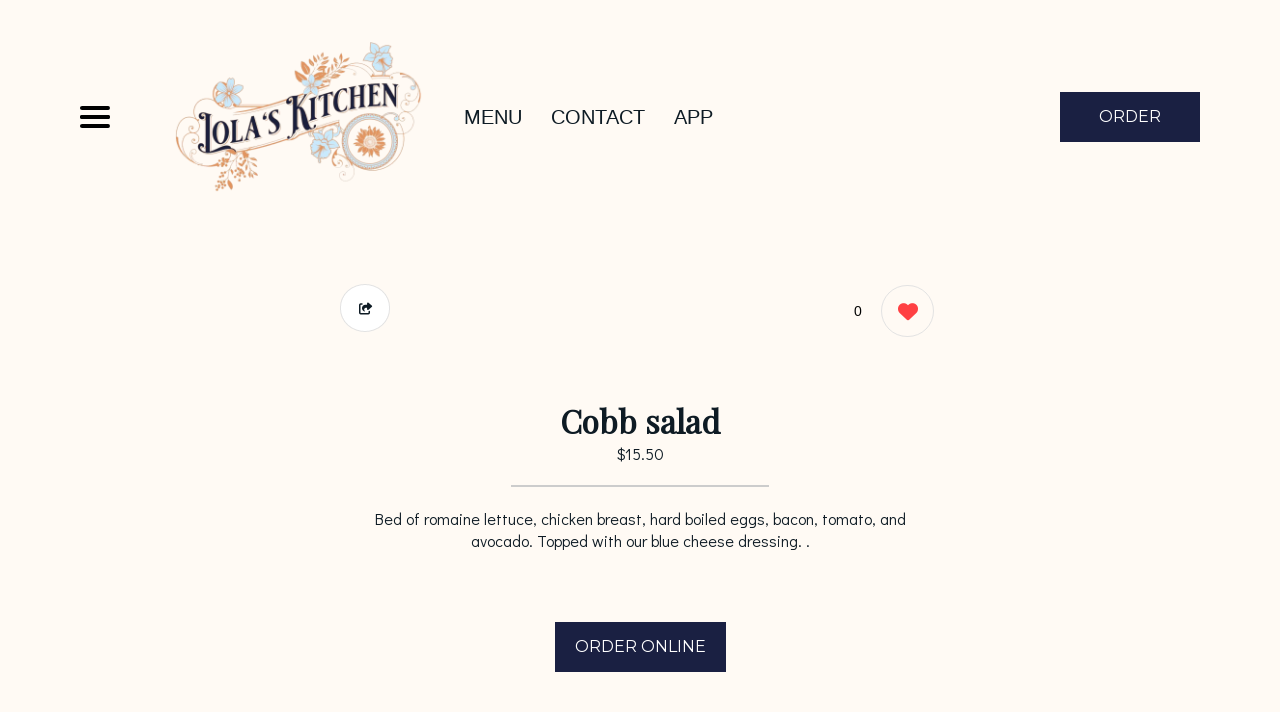

--- FILE ---
content_type: text/html; charset=UTF-8
request_url: https://www.lolaskitchenca.com/menu/228000
body_size: 8717
content:
 
    























<!DOCTYPE html>
<html class="no-js" lang="en">
<head>
    <meta charset="utf-8">
    <meta http-equiv="x-ua-compatible" content="ie=edge">
    <meta name="viewport" content="width=device-width, initial-scale=1">
    <meta name="google-signin-client_id" content="226380560851-4k34f437rqoeugbqv9338vc1i1or9qoq.apps.googleusercontent.com">
<script>
    var GOOGLE_SIGNIN_ID = "226380560851-4k34f437rqoeugbqv9338vc1i1or9qoq.apps.googleusercontent.com";
    var BLIZZFULL_LOGIN_BASE = "https://login.blizzfull.com";
</script>

<style>
    .login-wrapper .submit-btn {
    	background-image: url("/www/images/right-arrow.png") !important;
        background-repeat: no-repeat !important;
        background-position: right 15px center !important;
    }
    .login-wrapper .submit-btn.loading {
    	background-image: url("/www/images/spinner.gif") !important;
        background-size: 25px !important;
    }
</style>



    

    
    
    
                            









<title>Cobb salad  | Lola's Kitchen • Lola's Kitchen San Fernando</title>
<meta name="description" content="Bed of romaine lettuce, chicken breast, hard boiled eggs, bacon, tomato, and avocado. Topped with our blue cheese dressing. " />



<meta name="twitter:card" content="summary">
<meta name="twitter:title" content="Cobb salad  | Lola's Kitchen • Lola's Kitchen San Fernando">
<meta name="twitter:description" content="Bed of romaine lettuce, chicken breast, hard boiled eggs, bacon, tomato, and avocado. Topped with our blue cheese dressing. ">
<meta name="twitter:image" content="//www.blizzstatic.com/dynamicmedia/image/14080/64494f4b5bd33.jpg?w=1200&h=1200&zc=1">


<meta property="og:title" content="Cobb salad  | Lola's Kitchen • Lola's Kitchen San Fernando" />
<meta property="og:type" content="restaurant.restaurant" />
<meta property="og:description" content="Bed of romaine lettuce, chicken breast, hard boiled eggs, bacon, tomato, and avocado. Topped with our blue cheese dressing. " />
<meta property="og:site_name" content="Lola's Kitchen San Fernando" />
<meta property="restaurant:category" content="Restaurant" />
<meta property="restaurant:owner_verified" content="true" />
<meta property="og:image" content="//www.blizzstatic.com/dynamicmedia/image/14080/64494f4b5bd33.jpg?w=1200&h=1200&zc=1" />

    <meta property="restaurant:contact_info:street_address" content="128 N Maclay Ave" />
    <meta property="restaurant:contact_info:locality"       content="San Fernando" />
    <meta property="restaurant:contact_info:region"         content="CA" />
    <meta property="restaurant:contact_info:postal_code"    content="91340" />
    <meta property="restaurant:contact_info:country_name"   content="United States" />
    <meta property="restaurant:contact_info:email"          content="lolaskitchensf@gmail.com" />
    <meta property="restaurant:contact_info:phone_number"   content="8183563826" />
    <meta property="place:location:latitude"                content="34.2846836" />
    <meta property="place:location:longitude"               content="-118.4391085" />


<link rel="canonical" href="https://lolaskitchenca.com/menu/228000" />
<meta property="og:url" content="https://lolaskitchenca.com/menu/228000" />



<link rel="shortcut icon" href="//www.blizzstatic.com/dynamicmedia/image/14080/63dff3e772ec1.png">
<link rel="apple-touch-icon-precomposed" href="//www.blizzstatic.com/dynamicmedia/image/14080/63dff3e772ec1.png">
<meta name="msapplication-TileImage" content="//www.blizzstatic.com/dynamicmedia/image/14080/63dff3e772ec1.png">
<meta name="msapplication-TileColor" content="#e59467">













<script type="text/javascript">
  var _userway_config = {
    account: 'TkrS6o8eq8',
    type : '2'
  };
</script>
<script type="text/javascript" src="https://cdn.userway.org/widget.js"></script>

<script type="text/javascript">
  document.addEventListener("DOMContentLoaded", function(event) {
    let captchaCheck = setInterval(function()
    {
      let textarea = document.getElementById("g-recaptcha-response");
      if(textarea)
      {
        clearInterval(captchaCheck);
        textarea.setAttribute("aria-hidden", "true");
        textarea.setAttribute("aria-label", "do not use");
        textarea.setAttribute("aria-readonly", "true");
      }

    }, 100);

    setTimeout(function() {
      var images = document.querySelectorAll('img.attachment');

      for(var i = 0; i < images.length; i++)
      {
        var image = images[i];
        image.setAttribute("alt", "Twitter image");
        image.setAttribute("aria-hidden", "true");
      }

      var headers = document.querySelectorAll('h1, h2, h3, h4, h5, h6');

      for(var i = 0; i < headers.length; i++)
      {
        var header = headers[i];
        if(header.innerText.trim() == "") {
          if(header.innerHTML != "") {
            var newNode = document.createElement("div");
            var hClass = header.getAttribute("class");
            var hStyle = header.getAttribute("style");
            newNode.innerHTML = header.innerHTML;
            newNode.setAttribute("class", hClass);
            newNode.setAttribute("style", hStyle);
            header.parentNode.replaceChild(newNode, header);
          }
          else header.remove();
        }
      }

    }, 1000)
  });



</script>

            
    




    <link rel="stylesheet" type="text/css" href="//css.blizzfull.com/f2929915c752a997b55a3073da9446a3.css" />

            <!-- BEGIN BUGSNAG -->
        <script src="//d2wy8f7a9ursnm.cloudfront.net/v7/bugsnag.min.js"></script>
        <script>
            Bugsnag.start({ 
                apiKey: 'f22a4bd9b3ac961465d23dbd71b77788',
                appVersion: '5.7f'
            });
        </script>
        <!-- END BUGSNAG -->
    
        
    <style>
        body {
            color: #0e1b24;
            background-color: #fffaf4;
            font-family:  'Didact Gothic', sans-serif; 
        }
        h1, h2 {
            font-family: 'Playfair Display', serif;
        }
        h3, h4 {
            font-family: 'Montserrat', sans-serif;
        }
        #wrapper, .wrapper {
            max-width: 1200px;
            margin: 0 auto;
        }
        #wrapper.full-width, .wrapper.full-width {
            max-width: 100% !important;
            width: 100% !important;
        }
        #footer-nav, .restaurant-name, .featured-item-title {
            font-family: 'Montserrat', sans-serif;
            color: #0e1b24;
        }
        .restaurant-address, .featured-item-description {
            font-family:  'Didact Gothic', sans-serif;
            color: #0e1b24;
        }

        .restaurant-info, .restaurant-hours div, .copyright {
            font-family: 'Montserrat', sans-serif;
            color: #0e1b24;
        }

        .btn, #modal-btn {
            background: #1a2042;
            color: #;
            font-family: 'Montserrat', sans-serif;
        }
    </style>

            <link href="https://fonts.googleapis.com/css?family=Didact+Gothic%7CMontserrat%7CPlayfair+Display" rel="stylesheet">
    
    <noscript>
        <style type="text/css">
            [data-sal|='fade'] {
            opacity: 1;
            }

            [data-sal|='slide'],
            [data-sal|='zoom'] {
            opacity: 1;
            transform: none;
            }

            [data-sal|='flip'] {
            transform: none;
            }
        </style>
    </noscript>

</head>
<body>

<nav id="main-menu" class="menu-closed">
    <ul>
        <li>
            <a href="/">Home</a>
        </li>
        <li><a href="/order" aria-label="Order from Lola's Kitchen">Order Online</a></li>        <li>
            <a href="/menu">Menu</a>
        </li>
                                        <li>
            <a href="/contactus">Contact</a>
        </li>
                            <li>
                <a href="/app">App</a>
            </li>
                                <li class="social social-sidemenu">
                                        <a target="_blank" href="http://www.facebook.com/lolaskitchensfv" title="Lola's Kitchen Facebook" aria-label="Our Facebook"><i class="fa-brands fa-facebook-f"></i></a>
                                        <a target="_blank" href="http://www.instagram.com/lolas_kitchensfv/" title="Lola's Kitchen Instagram" aria-label="Our Instagram"><i class="fa-brands fa-instagram"></i></a>
                                                                    </li>
    </ul>
</nav>


<header class="pure-u-1">
    <div class="header-container pure-g">
        <div class="pure-u-1-4 pure-u-sm-2-24 flex-center justify-center-mobile">
            <button id="nav-icon" aria-label="Main Navigation">
                <span></span>
                <span></span>
                <span></span>
                <span></span>
            </button>
        </div>
        <div class="pure-u-1-2 pure-u-sm-19-24  center-md justify-center-mobile logo-wrapper">
            <div style="display: flex; align-items: center;">
                <div>
                    <a href="/">
                        <img class="restaurant-logo" src="//www.blizzstatic.com/dynamicmedia/image/14080/63dff3e772ec1.png?w=260&zc=2" alt="Lola's Kitchen logo">
                    </a>
                </div>
                                                        <div id="header-nav" class="hide-900">
                        <ul>
                            <li><a class="header-nav-item" href="/menu">MENU</a></li>
                                                                                                                                            <li><a class="header-nav-item" href="/contactus">CONTACT</a></li>
                                                            <li>
                                    <a class="header-nav-item" href="/app">App</a>
                                </li>
                                                                                                                                        </ul>
                    </div>
                            </div>
        </div>
        <div class="pure-u-xs-1 pure-u-sm-3-24 flex-center header-order-button">
                        <a class="header-order-btn btn grow" 
                href="/order" aria-role="button" aria-label="Order from Lola's Kitchen" data-sal="slide-up"> 
                ORDER NOW
            </a>
                    </div>
    </div>
</header>

<main id="site-content">
    

    <div class="wrapper pure-g item-page">
        <div class="pure-u-1 pure-u-md-1-2 text-center item-image-column">
            <div class="featured-item-single">
                                        
                                                    <div class="container" aria-hidden="true">
                                <img data-featherlight="//www.blizzstatic.com/dynamicmedia/image/14080/64494f4b5bd33.jpg?w=1080" src="//www.blizzstatic.com/dynamicmedia/image/14080/64494f4b5bd33.jpg?w=400&h=400" srcset="//www.blizzstatic.com/dynamicmedia/image/14080/64494f4b5bd33.jpg?w=400&h=400 1x, //www.blizzstatic.com/dynamicmedia/image/14080/64494f4b5bd33.jpg?w=800&h=800 2x" alt="Cobb salad " class="featured-item-img" data-sal="fade">
                            </div>
                                            
                                </div>
        </div>


        <div class="pure-u-1 pure-u-md-1-2  text-center">
            <div class="like-bar">
                <div>
    <button class="share-btn" data-toggle="dropdown"><i class="fa fa-share-square"></i> <span class="share-text">Share</span></button>
    <div class="share-menu dropdown-menu">
        <a href="#!" onclick="emailShare()"><i class="fa fa-envelope social-icon"></i>Email</a>
        <a href="#!" onclick="facebookShare()"><i class="fa fa-facebook social-icon"></i>Facebook</a>
        <a href="#!" onclick="twitterShare()"><i class="fa fa-twitter social-icon"></i>Twitter</a>
        <a href="#!" onclick="linkedinShare()"><i class="fa fa-linkedin social-icon"></i>LinkedIn</a>
        <a href="#!" onclick="copyUrl()"><i class="fa fa-link social-icon"></i>Copy link</a>
    </div>
  </div>
  <div> 
    <div class="middle">
       <div class="sm-container item-engagement-action-container">
                          <span class="total-loves">0</span>
                        <a href="#!" aria-label="0 likes" class="show-btn" data-toggle="dropdown">
                                <i class="fa fa-heart heart-btn"></i>
            </a>
            <div class="sm-menu userEngagementContainer dropdown-menu">
            <a aria-label=" loves" href="#!" class="submitRatingButton" data-rating="love"><i class="fa fa-heart"></i></a>
                <span class="sm-count number"></span>
            <a aria-label=" loves"  href="#!" class="submitRatingButton" data-rating="like"><i class="fa fa-thumbs-up"></i></a>
                <span class="sm-count number"></span>
            <a href="#!" class="submitRatingButton" data-rating="dislike"><i class="fa fa-thumbs-down"></i></a>
                <span class="sm-count number"></span>
            </div>
        </div>
    </div>
</div>

<script>
    
    var SERVER_CONSTANTS = {};
    
    SERVER_CONSTANTS.itemID = 228000;
    
    const regex = /[#!]/g
  function emailShare() {
    const url = 'mailto:?subject=Check out this Lola&#039;s Kitchen menu item!&body= Hi!, Check out this Cobb salad  from Lola&#039;s Kitchen: ' + window.location.href.replace(regex, "");
    window.open(url, '_blank').focus();
    $('.share-menu').removeClass('active');
  }

  function facebookShare() {
    const url = 'https://www.facebook.com/sharer/sharer.php?u=' + window.location.href.replace(regex, "");
    window.open(url, '_blank').focus();
    $('.share-menu').removeClass('active');
  }

  function twitterShare() {
    const url = 'https://twitter.com/intent/tweet?text=Yes! Check out this Cobb salad  from Lola&#039;s Kitchen: ' + window.location.href;
    window.open(url, '_blank').focus();
    $('.share-menu').removeClass('active');
  }

  function linkedinShare() {
    const url = 'https://www.linkedin.com/sharing/share-offsite/?url=' + window.location.href;
    window.open(url, '_blank').focus();
    $('.share-menu').removeClass('active');
  }

  function copyUrl() {
    var dummy = document.createElement('input'),
    text = window.location.href;

    document.body.appendChild(dummy);
    dummy.value = text;
    dummy.select();
    document.execCommand('copy');
    document.body.removeChild(dummy);

    alert('Link copied to clipboard!');
    $('.share-menu').removeClass('active');
  }
</script>

<style>


@media (max-width: 768px) {
  .sm-container {
    margin-right: 30px;
  }
  .like-bar {
    margin-top: 10px;
  }
  .share-btn {
    margin-left: 35px;
  }
}

@media (max-width: 490px) {
  .sm-container {
    margin-right: 15px;
  }
  .like-bar {
    margin-top: 10px;
  }
  .share-btn {
    margin-left: 17px;
  }
}

.share-menu {
  display: none;
  flex-direction: column;
  background: #000;
  position: absolute;
  border-radius: 8px;
  visibility: hidden;
  opacity: 0;
  transition: .3s;
  margin-top: 14px;
  margin-left: -10px;
  padding: 20px 20px;
  text-align: left;
  font-family: sans-serif;
  font-size: 14px;
}

.share-menu i {
  color: #fff;
}

.share-menu.active {
  display: flex;
  visibility: visible;
  opacity: 1;
}

.share-menu::before {
  content: '';
  width: 10px;
  height: 10px;
  background: #000;
  position: absolute;
  top: -5px;
  left: 50%;
  transform: translateX(-50%) rotate(45deg);
}

.share-menu .fa {
  margin-right: 5px;
}

.share-menu a {
  transition: 0.4s;
  color: #fff;
  text-decoration: none;
}

.share-menu a:hover {
  transform: scale(1.1);
}

.share-menu a:not(:first-of-type) {
  margin-top: 20px;
}

</style>

<script>

  var showBtn = document.querySelector('.show-btn');

  if(showBtn){
    showBtn.addEventListener('click', function(e) {
      e.stopPropagation();
      document.querySelector('.sm-menu').classList.toggle('active');
    });
  }

  var shareBtn = document.querySelector('.share-btn');
  
  if(shareBtn){
    shareBtn.addEventListener('click', function(e) {
      e.stopPropagation();
      document.querySelector('.share-menu').classList.toggle('active');
    });
  }

  document.body.addEventListener('click', function(e) {
    if(document.querySelector('.share-menu').classList.contains('active')) {
        document.querySelector('.share-menu').classList.remove('active');
    }
    if(document.querySelector('.sm-menu').classList.contains('active')) {
        document.querySelector('.sm-menu').classList.remove('active');
    }
  });

  document.querySelectorAll('[data-toggle~=dropdown]').forEach(setupDropdown);

  function setupDropdown(dropdownToggle) {
    dropdownToggle.setAttribute('aria-haspopup', 'true');
    dropdownToggle.setAttribute('aria-expanded', 'false');
    
    var dropdownMenu = dropdownToggle.parentNode.querySelector('.dropdown-menu');
    
    dropdownMenu.setAttribute('aria-hidden', 'true');
    
    dropdownToggle.onclick = toggleDropdown;
    
    function toggleDropdown() {
      if (dropdownToggle.getAttribute('aria-expanded') === 'true') {
        dropdownToggle.setAttribute('aria-expanded', 'false');
        dropdownMenu.setAttribute('aria-hidden', 'true');
        dropdownToggle.parentNode.classList.remove('dropdown-on');
        return;
      }
      dropdownToggle.setAttribute('aria-expanded', 'true');
      dropdownMenu.setAttribute('aria-hidden', 'false');
      dropdownToggle.parentNode.classList.add('dropdown-on');
      dropdownMenu.children[0].focus();
      return;
    }
  }

</script>            </div>
            <div class="item-content">
                <h1>Cobb salad </h1>
                                                            <div class="item-price">$15.50</div>
                                    
            <hr />
                <div class="item-description">
                    Bed of romaine lettuce, chicken breast, hard boiled eggs, bacon, tomato, and avocado. Topped with our blue cheese dressing. .
                </div>
                                    <a class="btn square-button-dark grow item-order-btn" style="margin-top: 50px" href="https://lolaskitchen.blizzfull.com/salads--soup/228000" title="Order Online" aria-role="button">
                        ORDER ONLINE
                    </a>
                            </div>
        </div>

        <div class="pure-u-1">
            <div class="item-container" style="flex-direction: column">
                <div> 
                    
<div class="itemReviewContainer">
    
    
    <div class="allReviewsContainer">

    
    <p id="reviewLabel" class="reviewBoxLabel"><span class="totalReviews" style="display: none">
    <span class="totalReviewsNum">0</span> customer ❤️ Cobb salad !</span><br/> Leave a review to let us know what you think.</p>
    <textarea aria-labelledby="reviewLabel" rows="4" class="reviewMessage"></textarea>
    <button class="submitReviewButton grow">Submit Review</button>

        <script id="reviewBlurbTemplate" type="text">
            <div class="reviewBlurb" data-id="0">
                                    <div class="reviewImage">
                        <img src="/sites/templates/cafe/images/review.svg">
                    </div>
                                <div>
                    <p class="reviewName" data-name></p>
                    <p class="reviewMessage" data-message></p>
                    <p class="status">Pending Review</p>
                </div>
            </div>
        </script>

        <div class="reviewBlurbContainer">
                    </div>
    </div>

</div>
<script type="text/javascript">
    
    var SERVER_CONSTANTS = {};
    
    SERVER_CONSTANTS.itemID = 228000;
</script>

<style>

    .animateReviewIn {
        transition-property: all;
        transition-duration: .5s;
        transition-timing-function: cubic-bezier(0, 1, 0.5, 1);
        max-height:250px!important;
        overflow-y: hidden;
    }

    .reviewBlurbContainer {
        display: flex;
        flex-wrap: wrap;
        margin-top: 30px;
    }

    .reviewBlurb {
        display: flex;
        flex: 50%; 
        margin-bottom: 10px;
        padding: 20px 0 0px 0px;
    }

    .reviewName {
        font-size: 16px;
        line-height: 18px;
        font-weight: bold;
    }

    .reviewMessage {
        font-size: 16px;
        line-height: 18px;
        margin-top: 10px;
    }

    @media(max-width: 490px) {
        .reviewBlurb {
            flex: 100%; 
            margin-bottom: 10px;
        }
    }

    .status {
        margin-top: 10px;
        text-transform: uppercase;
        color: darkgrey;
    }



</style>                </div> 
            </div>
        </div>

        <div class="pure-u-1">
            <h2 class="h2 mt-100">You may also like</h2>
            <hr />
            <div class="featured-items-grid pure-g">
                                                                                                                                        <div class="pure-u-1 pure-u-md-1-3">
                                <div class="featured-item">
                                                                    <div class="pure-g">
                                        <div class="pure-u-3-4">
                                            <div class="featured-item-title">
                                                <a href="/menu/196602" aria-label="Order from Lola's Kitchen">
                                                    Chopped BBQ Chicken Salad
                                                </a>
                                            </div>
                                        </div>
                                        <div class="pure-u-1-4 text-right">
                                                                                                                                                <div class="featured-item-price">$15.50</div>
                                                                                                                                    </div>
                                        <div class="pure-u-1">
                                            <div class="featured-item-description">
                                                BBQ chicken breast, romaine lettuce, bell pepper, corn, tomatoes, black olives, cucumber, Cheddar cheese
.
                                            </div>
                                        </div>
                                    </div>
                                </div>
                            </div>
                                                                                                                                                                                                                                <div class="pure-u-1 pure-u-md-1-3">
                                <div class="featured-item">
                                                                    <div class="pure-g">
                                        <div class="pure-u-3-4">
                                            <div class="featured-item-title">
                                                <a href="/menu/196600" aria-label="Order from Lola's Kitchen">
                                                    Blackened Salmon Salad
                                                </a>
                                            </div>
                                        </div>
                                        <div class="pure-u-1-4 text-right">
                                                                                                                                                <div class="featured-item-price">$17.68</div>
                                                                                                                                    </div>
                                        <div class="pure-u-1">
                                            <div class="featured-item-description">
                                                Blackened salmon, romaine, berries, tomatoes, cucumbers


.
                                            </div>
                                        </div>
                                    </div>
                                </div>
                            </div>
                                                                                                                                                                                                                                                                            <div class="pure-u-1 pure-u-md-1-3">
                                <div class="featured-item">
                                                                    <div class="pure-g">
                                        <div class="pure-u-3-4">
                                            <div class="featured-item-title">
                                                <a href="/menu/196601" aria-label="Order from Lola's Kitchen">
                                                    House Salad
                                                </a>
                                            </div>
                                        </div>
                                        <div class="pure-u-1-4 text-right">
                                                                                                                                                <div class="featured-item-price">$13.55</div>
                                                                                                                                    </div>
                                        <div class="pure-u-1">
                                            <div class="featured-item-description">
                                                Romaine lettuce, tomatoes, cucumbers, black olives
.
                                            </div>
                                        </div>
                                    </div>
                                </div>
                            </div>
                                                                     </div>
        </div>
    </div>

    <style>
        .item-page {
            padding-top: 50px;
            justify-content: center;
        }
        @media (max-width: 490px) {
            .item-page {
                padding-top: 25px;
            }
        }
        .item-price, .item-description {
            font-family:  'Didact Gothic', sans-serif;
        }
        .item-description {
            margin-bottom: 20px;
        }
        .featured-item-price, .item-order-btn {
            font-family: 'Montserrat', sans-serif;
        }
        .item-content {
            display: flex;
            flex-direction: column;
            align-items: center;
            padding-top: 10%;
            padding-left:15px;
            padding-right:15px;
        }
        .item-image-column {
                            display: none;
                    }
    </style>
  

</main>
<!--[if lt IE 8]>
<p class="browserupgrade">You are using an <strong>outdated</strong> browser. Please <a href="//browsehappy.com/">upgrade your browser</a> to improve your experience.</p>
<![endif]-->

<footer>
    
    <div id="footer-nav">
        <ul>
            <li><a class="footer-nav-item" href="/order" aria-label="Order from Lola's Kitchen">ORDER ONLINE</a></li>            <li><a class="footer-nav-item" href="/menu">MENU</a></li>
                                                            <li><a class="footer-nav-item" href="/contactus">CONTACT</a></li>
                        <li>
                <a class="footer-nav-item" href="/app">App</a>
            </li>
                                </ul>
        <div class="social">
                                        <a target="_blank" href="http://www.facebook.com/lolaskitchensfv" title="Lola's Kitchen Facebook" aria-label="Our Facebook"><i class="fa-brands fa-facebook-f"></i></a>
                                        <a target="_blank" href="http://www.instagram.com/lolas_kitchensfv/" title="Lola's Kitchen Instagram" aria-label="Our Instagram"><i class="fa-brands fa-instagram"></i></a>
                                                                    </div>
    </div>

    <div class="restaurant-name">
        Lola's Kitchen
    </div>
    
    
            <div class="restaurant-address">
            128 N Maclay Ave San Fernando, CA 91340
        </div>
        <div class="restaurant-info">
        Sunday: 8AM - 3PM<br>Monday - Saturday: 8AM - 8PM<br>        <br>Breakfast, Brunch, Burgers, Comfort Food in San Fernando    </div>
        <div class="copyright">
        &copy; Copyright 2026. All rights reserved.             Powered by <a href="//www.blizzfull.com" title="Online Ordering and Website Provider"  target="_blank" class="">Blizzfull</a>.
    
        <p>We strive to ensure that our website is accessible to people with disabilities<a href="/accessibility"> Our Accessibility Statement</a></p>
    </div>

</footer>



<script type="text/javascript" src="//www.blizzstatic.com/73ac8e1b5f1bd63de5705d4f9dd75b18.js" minified crossorigin="anonymous"></script>
<script>if(typeof h73ac8e1b5f1bd63de5705d4f9dd75b18 === 'undefined') document.write('<script src="//static.blizzfull.com/73ac8e1b5f1bd63de5705d4f9dd75b18.js" minified><\/script>')</script> 

<script>
    $(document).ready(function(){
        $('.menu-catnav-toggle').click(function(){
            $('.menu-catnav-toggle').hide();
            $('.menu-catnav').show();
            window.scrollTo(0,0);
        });

        $('.menu-catnav').click(function(){
            // only hide on mobile
            if (window.innerWidth <= 590) $('.menu-catnav').hide();
            $('.menu-catnav-toggle').show();
        });

        $('#nav-icon').click(function(){
            window.scrollTo(0,0);
            $(this).toggleClass('open');
            $('#main-menu').toggleClass('menu-open');
            $('#main-menu').toggleClass('menu-closed');
            $(document.body).toggleClass('menu-open');
        });

        $('.slick-carousel').slick({
            slidesToShow: 1,
            autoplay: true,
            autoplaySpeed: 5000,
            speed: 2000,
            dots:false,
            prevArrow: false,
            nextArrow: false
        });

        $('.item-slick-carousel').slick({
            slidesToShow: 1,
             slidesToScroll: 1,
            autoplay: false,
            autoplaySpeed: 5000,
            speed: 500,
            dots:false,
            prevArrow: true,
            nextArrow: true,
            asNavFor: '.item-slick-carousel-thumb'
        });

        $('.item-slick-carousel-thumb').slick({
            slidesToShow: 4,
            slidesToScroll: 1,
            dots:false,
            asNavFor: '.item-slick-carousel',
            prevArrow: false,
            nextArrow: false,
            centerMode: false,
            focusOnSelect: true
        });

        $('.reviews-slider').slick({
            slidesToShow: 3,
            slidesToScroll: 1,
            autoplay: true,
            autoplaySpeed: 3000,
            dots: false,
            arrows: true,
            infinite: true,
            responsive: [
                {
                    breakpoint: 768,    // Tablets
                    settings: {
                        slidesToShow: 2,
                        slidesToScroll: 1,
                        arrows: false
                    }
                },
                {
                    breakpoint: 480,    // Mobile
                    settings: {
                        slidesToShow: 1,
                        slidesToScroll: 1,
                        arrows: false
                    }
                }
            ]
        });
    });
</script>

    <!-- Website Alert -->
    

    <!-- Website Alert -->
    

<script>
    $.browser = {};
    (function () {
        $.browser.msie = false;
        $.browser.version = 0;
        if (navigator.userAgent.match(/MSIE ([0-9]+)\./)) {
            $.browser.msie = true;
            $.browser.version = RegExp.$1;
        }
    })();
</script>

<div style="display:none">
    <div class="login-wrapper" id="login-wrapper">
        <div style="display:flex; justify-content: space-between;">
            <div class="top-bar">
                <a href="#" class="top-bar-btn signin selected">Sign In</a>
                <a href="#" class="top-bar-btn register">Register</a>
            </div>
            <div class="login-forgot">
                <a aria-label="Reset your password" href="#" class="forgotpw">
                    Forgot your password?
                </a>
            </div>
        </div>
        <div class="auth-bar">
            <div>
                <button id="openID-google" role="button" aria-label="Login with Google" class="auth-btn login-google" >
                    <img src="//www.blizzstatic.com/www/images/google-icon-new.png">
                    <span>Continue with Google</span>
                </button>
                <button aria-label="Login with Facebook" id="openID-facebook" class="auth-btn login-facebook login-social">
                    <img src="//www.blizzstatic.com/www/images/facebook-icon-new.png">
                    <span>Continue with Facebook</span>
                </button>
                <button aria-label="Login with Yahoo" id="openID-yahoo" class="auth-btn login-yahoo login-social">
                    <img src="//www.blizzstatic.com/www/images/yahoo-icon-new.png">
                    <span>Continue with Yahoo</span>
                </button>
                <button aria-label="Sign in with Apple" id="openID-apple" class="auth-btn login-apple login-social">
                    <img src="//www.blizzstatic.com/www/images/apple-icon-new.png">
                    <span>Continue with Apple</span>
                </button>
            </div>
        </div>

        <div class="alt-sign-in">or sign in with</div>
        <div class="signin-container">
            <form id="loginForm">
                <div class="input-container">
                    <input aria-label="Account email addres" name="email" class="login-register-text-input" id="loginInput" type="text" />
                    <label>EMAIL</label>
                    <img class="icon" src="//www.blizzstatic.com/www/images/username-icon.svg">
                </div>
                <div class="input-container">
                    <input aria-label="Account password" name="password" id="loginPasswordInput" class="login-register-text-input" type="password" />
                    <label>PASSWORD</label>
                    <img class="icon" src="//www.blizzstatic.com/www/images/password-icon.svg">
                </div>
                <input id="loginSubmitBtn" type="submit" class="submit-btn" value="Sign in" />
                <div role="alert" class="login-error">
                    You have entered an invalid email address.
                </div>
            </form>
        </div>
        <div class="register-container">
            <form id="registerForm">
                <div class="input-container">
                    <input aria-label="Account email address" name="email" class="login-register-text-input" id="register-email-input" type="text" />
                    <label>EMAIL</label>
                    <img class="icon" src="//www.blizzstatic.com/www/images/username-icon.svg">
                </div>
                <div class="input-container">
                    <input aria-label="Enter your name" name="name" class="login-register-text-input" id="register-name-input" type="text" />
                    <label>NAME</label>
                    <img class="icon" src="//www.blizzstatic.com/www/images/username-icon.svg">
                </div>
                <div class="password-row">
                    <div class="input-container">
                        <input aria-label="Account password" id="regPassword" class="login-register-text-input regPassword" name="password" type="password" />
                        <label>PASSWORD</label>
                        <img class="icon" src="//www.blizzstatic.com/www/images/password-icon.svg">
                    </div>
                    <div class="input-container">
                        <input aria-label="Confirm account password" id="regPassword2" class="login-register-text-input regPassword" type="password" />
                        <label>CONFIRM PASSWORD</label>
                        <img class="icon" src="//www.blizzstatic.com/www/images/password-icon.svg">
                    </div>
                </div>
                <div style="margin-top: 15px; color: #344149">
                    <input type="checkbox" name="subscribed" checked aria-label="Sign up for deals and promotions">Sign up for deals and promotions
                </div>
                <div role="alert" class="register-password-error">The passwords do not match.</div>
                <div id="registerErrorBox">
                </div>
                <input id="registerSubmitBtn" type="submit" value="Register" class="submit-btn" />

            </form>
        </div>
        <div class="forgotpw-container">
            <form id="forgotpwForm">
                <div class="input-container">
                    <input aria-label="Enter your email addres" name="email" class="login-register-text-input" id="forgotpwEmail" type="text" />
                    <label>ENTER YOUR EMAIL ADDRESS</label>
                    <img class="icon" src="//www.blizzstatic.com/www/images/username-icon.svg">
                </div>
                <input id="forgotpwSubmitBtn" type="submit" class="submit-btn" value="Reset my password" />
                <div role="alert" class="forgot-pw-error">
                    You have entered an invalid email address.
                </div>
            </form>
            <div class="forgotpw-confirmation">
                <img src="//www.blizzstatic.com/www/images/password-big.svg">
                <div style="margin-top: 15px;">We have sent you a password reset email. <br>Click the button in the email to reset your password.</div>
            </div>
        </div>
        <a href="https://www.blizzfull.com/privacy" target="_blank" style="display: block; text-align: center; margin-top: 15px; text-decoration: none; color: #4b5a66; font-size: 14px;">Terms & Privacy</a>
    </div>
</div>
<script src="https://apis.google.com/js/platform.js?onload=onLoadCallback">
</script>







<script>
    
    //See public/shared/blizzfullAnalytics.js
    BLIZZFULL_ANALYTICS.init(null, 'UA-29981188-3', true);
</script>



<script src="https://www.google.com/recaptcha/api.js" async defer></script>
<script>
    $( "form" ).on( "submit", function(e) {
        e.preventDefault();

        let name = $(this).find('#name').val();
        if (!name) return $(this).find('.form-error').html('Name field is required');

        let email = $(this).find('#email').val();
        if (!email) return $(this).find('.form-error').html('Email field is required');

        let message = $(this).find('#message').val();
        if (!message) return $(this).find('.form-error').html('Message field is required');

        let captcha = $(this).find('#g-recaptcha-response').val();
        if (!captcha) return $(this).find('.form-error').html('Captcha is required');

        $(this).find(':submit').val('THANKS FOR CONTACTING!');
        $(this).find('.form-error').html('');

        let data = $(this).serialize();
        $.ajax({
            type: 'POST',
            url: '/contact',
            data: data
        });
    });

</script>

<style>
    .map-section-homesections6 {
padding: 0px !important;
}
</style>

</body>
</html>
